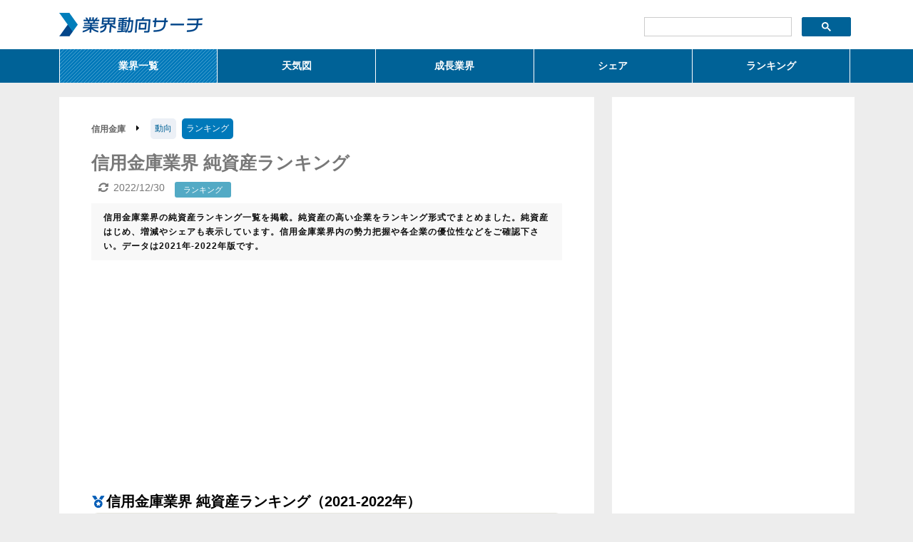

--- FILE ---
content_type: text/html
request_url: https://gyokai-search.com/4-shinkin-jyunsisan.html
body_size: 4622
content:
<!DOCTYPE html>
<html lang="ja">
<head>
<meta charset="utf-8">
<meta name="viewport" content="width=device-width,initial-scale=1">
<title>信用金庫業界 純資産ランキング(2021-2022年)-業界動向サーチ</title>
<meta name="keywords" content="信用金庫,業界,純資産,ランキング,2022,2021">
<link href="css/common3.css" rel="stylesheet" type="text/css">
<script async src="//pagead2.googlesyndication.com/pagead/js/adsbygoogle.js"></script>
<script>
  (adsbygoogle = window.adsbygoogle || []).push({
    google_ad_client: "ca-pub-4568792310728824",
    enable_page_level_ads: true
  });
</script>
<link href="https://use.fontawesome.com/releases/v5.6.1/css/all.css" rel="stylesheet">
</head>
<body>
<div id="headerbg">
<div id="header">
<div class="logo"><a href="http://gyokai-search.com/"><img src="img/logo.gif" alt="業界動向サーチ ロゴ"></a></div>
<div class="search-box">
<script>
  (function() {
    var cx = '003379226204054660853:njsqtsth7oi';
    var gcse = document.createElement('script');
    gcse.type = 'text/javascript';
    gcse.async = true;
    gcse.src = 'https://cse.google.com/cse.js?cx=' + cx;
    var s = document.getElementsByTagName('script')[0];
    s.parentNode.insertBefore(gcse, s);
  })();
</script>
<gcse:searchbox-only></gcse:searchbox-only>
</div><!--search-box-->
<div class="clear-both"></div>
<ul class="global-menu">
<li class="over"><a href="2nd-genre.htm">業界一覧</a></li>
<li><a href="2nd-tenki.html">天気図</a></li>
<li><a href="2nd-growth.htm">成長業界</a></li>
<li><a href="2nd-share.htm">シェア</a></li>
<li class="last"><a href="2nd-ranking.htm">ランキング</a></li>
</ul>
</div><!--header-->
</div><!--headerbg-->
<div id="wrapper">
<div id="left">
<ul class="g-menu">
<li class="current">信用金庫</li>
<li class="current"><i class="fas fa-caret-right"></i></li>
<li><a href="3-shinkin.html">動向</a></li>
<li class="now">ランキング</li>
</ul>
<div class="clear-left"></div>
<h1 class="a-title">信用金庫業界 純資産ランキング</h1>
<ul class="meta">
<li><time datetime="2022-12-30" itemprop="modified" class="up">2022/12/30</time></li>
<li class="key"><a href="2nd-ranking.htm">ランキング</a></li>
</ul>
<p class="d-text">信用金庫業界の純資産ランキング一覧を掲載。純資産の高い企業をランキング形式でまとめました。純資産はじめ、増減やシェアも表示しています。信用金庫業界内の勢力把握や各企業の優位性などをご確認下さい。データは2021年-2022年版です。</p>
<div class="ads-top06">
<script async src="https://pagead2.googlesyndication.com/pagead/js/adsbygoogle.js?client=ca-pub-4568792310728824"
     crossorigin="anonymous"></script>
<!-- 業界S-4thランク-top02 -->
<ins class="adsbygoogle"
     style="display:block"
     data-ad-client="ca-pub-4568792310728824"
     data-ad-slot="5875666062"
     data-ad-format="auto"
     data-full-width-responsive="true"></ins>
<script>
     (adsbygoogle = window.adsbygoogle || []).push({});
</script>
</div>
<h2 class="ranking">信用金庫業界 純資産ランキング（2021-2022年）</h2>
<div class="rank-tb06">
<table>
<tr class="head">
<td class="number">順位</td>
<td class="name">企業名</td>
<td class="value">純資産<span class="mini">（億円）</span></td>
<td class="value-yajirusi"></td>
<td class="share">シェア</td>
</tr>
<tr>
  <td class="number">1</td>
  <td class="name">京都中央信用金庫</td>
  <td class="value">2,981</td>
  <td class="value-even3"></td>
  <td class="share"><span class="bar" style="width: 10.2%;"></span></td>
</tr>
<tr>
  <td class="number">2</td>
  <td class="name">高知信用金庫</td>
  <td class="value">2,930</td>
  <td class="value-up3"></td>
  <td class="share"><span class="bar" style="width: 10.0%;"></span></td>
</tr>
<tr>
  <td class="number">3</td>
  <td class="name">岡崎信用金庫</td>
  <td class="value">2,014</td>
  <td class="value-down3"></td>
  <td class="share"><span class="bar" style="width: 6.9%;"></span></td>
</tr>
<tr>
  <td class="number">4</td>
  <td class="name">城南信用金庫</td>
  <td class="value">1,892</td>
  <td class="value-even3"></td>
  <td class="share"><span class="bar" style="width: 6.5%;"></span></td>
</tr>
<tr>
  <td class="number">5</td>
  <td class="name">川崎信用金庫</td>
  <td class="value">1,837</td>
  <td class="value-even3"></td>
  <td class="share"><span class="bar" style="width: 6.3%;"></span></td>
</tr>
<tr>
  <td class="number">6</td>
  <td class="name">碧海信用金庫</td>
  <td class="value">1,785</td>
  <td class="value-down3"></td>
  <td class="share"><span class="bar" style="width: 6.1%;"></span></td>
</tr>
<tr>
  <td class="number">7</td>
  <td class="name">西武信用金庫</td>
  <td class="value">1,730</td>
  <td class="value-even3"></td>
  <td class="share"><span class="bar" style="width: 5.9%;"></span></td>
</tr>
<tr>
  <td class="number">8</td>
  <td class="name">浜松磐田信用金庫</td>
  <td class="value">1,647</td>
  <td class="value-down3"></td>
  <td class="share"><span class="bar" style="width: 5.6%;"></span></td>
</tr>
<tr>
  <td class="number">9</td>
  <td class="name">尼崎信用金庫</td>
  <td class="value">1,633</td>
  <td class="value-even3"></td>
  <td class="share"><span class="bar" style="width: 5.6%;"></span></td>
</tr>
<tr>
  <td class="number">10</td>
  <td class="name">大阪信用金庫</td>
  <td class="value">1,378</td>
  <td class="value-even3"></td>
  <td class="share"><span class="bar" style="width: 4.7%;"></span></td>
</tr>
</table>
</div><!--rank-tb06-->
<div class="ads-middle11">
<script async src="https://pagead2.googlesyndication.com/pagead/js/adsbygoogle.js?client=ca-pub-4568792310728824"
     crossorigin="anonymous"></script>
<!-- 業界S-4thランク-middle03 -->
<ins class="adsbygoogle"
     style="display:block"
     data-ad-client="ca-pub-4568792310728824"
     data-ad-slot="9068805613"
     data-ad-format="auto"
     data-full-width-responsive="true"></ins>
<script>
     (adsbygoogle = window.adsbygoogle || []).push({});
</script>
</div>
<h2 class="ranking">信用金庫業界 純資産ランキング11位以下（2021-2022年）</h2>
<div class="rank-tb06">
<table>
<tr class="head">
<td class="number">順位</td>
<td class="name">企業名</td>
<td class="value">純資産<span class="mini">（億円）</span></td>
<td class="value-yajirusi"></td>
<td class="share">シェア</td>
</tr>
<tr>
  <td class="number">11</td>
  <td class="name">近畿産業信用組合</td>
  <td class="value">1,299</td>
  <td class="value-even3"></td>
  <td class="share"><span class="bar" style="width: 4.4%;"></span></td>
</tr>
<tr>
  <td class="number">12</td>
  <td class="name">多摩信用金庫</td>
  <td class="value">1,263</td>
  <td class="value-down3"></td>
  <td class="share"><span class="bar" style="width: 4.3%;"></span></td>
</tr>
<tr>
  <td class="number">13</td>
  <td class="name">埼玉縣信用金庫</td>
  <td class="value">1,251</td>
  <td class="value-down3"></td>
  <td class="share"><span class="bar" style="width: 4.3%;"></span></td>
</tr>
<tr>
  <td class="number">14</td>
  <td class="name">瀬戸信用金庫</td>
  <td class="value">1,242</td>
  <td class="value-even3"></td>
  <td class="share"><span class="bar" style="width: 4.3%;"></span></td>
</tr>
<tr>
  <td class="number">15</td>
  <td class="name">城北信用金庫</td>
  <td class="value">1,221</td>
  <td class="value-down3"></td>
  <td class="share"><span class="bar" style="width: 4.2%;"></span></td>
</tr>
<tr>
  <td class="number">16</td>
  <td class="name">巣鴨信用金庫</td>
  <td class="value">1,218</td>
  <td class="value-even3"></td>
  <td class="share"><span class="bar" style="width: 4.2%;"></span></td>
</tr>
<tr>
  <td class="number">17</td>
  <td class="name">東京東信用金庫</td>
  <td class="value">1,213</td>
  <td class="value-even3"></td>
  <td class="share"><span class="bar" style="width: 4.2%;"></span></td>
</tr>
<tr>
  <td class="number">18</td>
  <td class="name">京都信用金庫</td>
  <td class="value">1,167</td>
  <td class="value-down3"></td>
  <td class="share"><span class="bar" style="width: 4.0%;"></span></td>
</tr>
<tr>
  <td class="number">19</td>
  <td class="name">西尾信用金庫</td>
  <td class="value">1,157</td>
  <td class="value-even3"></td>
  <td class="share"><span class="bar" style="width: 4.0%;"></span></td>
</tr>
<tr>
  <td class="number">20</td>
  <td class="name">岐阜信用金庫</td>
  <td class="value">1,149</td>
  <td class="value-even3"></td>
  <td class="share"><span class="bar" style="width: 3.9%;"></span></td>
</tr>
<tr>
  <td class="number">21</td>
  <td class="name">広島信用金庫</td>
  <td class="value">1,120</td>
  <td class="value-even3"></td>
  <td class="share"><span class="bar" style="width: 3.8%;"></span></td>
</tr>
<tr>
  <td class="number">22</td>
  <td class="name">長野県信用組合</td>
  <td class="value">1,086</td>
  <td class="value-quite-up3"></td>
  <td class="share"><span class="bar" style="width: 3.7%;"></span></td>
</tr>
<tr>
  <td class="number">23</td>
  <td class="name">横浜信用金庫</td>
  <td class="value">1,020</td>
  <td class="value-even3"></td>
  <td class="share"><span class="bar" style="width: 3.5%;"></span></td>
</tr>
<tr>
  <td class="number">24</td>
  <td class="name">飯能信用金庫</td>
  <td class="value">1,006</td>
  <td class="value-even3"></td>
  <td class="share"><span class="bar" style="width: 3.4%;"></span></td>
</tr>
<tr>
  <td class="number">25</td>
  <td class="name">大阪厚生信用金庫</td>
  <td class="value">987</td>
  <td class="value-up3"></td>
  <td class="share"><span class="bar" style="width: 3.4%;"></span></td>
</tr>
</table>
</div><!--rank-tb06-->
<div class="ads-middle11">
<script async src="https://pagead2.googlesyndication.com/pagead/js/adsbygoogle.js?client=ca-pub-4568792310728824"
     crossorigin="anonymous"></script>
<!-- 業界S-4thランク-middle04 -->
<ins class="adsbygoogle"
     style="display:block"
     data-ad-client="ca-pub-4568792310728824"
     data-ad-slot="4937988917"
     data-ad-format="auto"
     data-full-width-responsive="true"></ins>
<script>
     (adsbygoogle = window.adsbygoogle || []).push({});
</script>
</div>	
<div class="rank-tb06">
<table>
<tr class="head">
<td class="number">順位</td>
<td class="name">企業名</td>
<td class="value">純資産<span class="mini">（億円）</span></td>
<td class="value-yajirusi"></td>
<td class="share">シェア</td>
</tr>
<tr>
  <td class="number">26</td>
  <td class="name">長野信用金庫</td>
  <td class="value">980</td>
  <td class="value-even3"></td>
  <td class="share"><span class="bar" style="width: 3.4%;"></span></td>
</tr>
<tr>
  <td class="number">27</td>
  <td class="name">大阪シティ信用金庫</td>
  <td class="value">947</td>
  <td class="value-even3"></td>
  <td class="share"><span class="bar" style="width: 3.2%;"></span></td>
</tr>
<tr>
  <td class="number">28</td>
  <td class="name">三島信用金庫</td>
  <td class="value">939</td>
  <td class="value-even3"></td>
  <td class="share"><span class="bar" style="width: 3.2%;"></span></td>
</tr>
<tr>
  <td class="number">29</td>
  <td class="name">朝日信用金庫</td>
  <td class="value">904</td>
  <td class="value-even3"></td>
  <td class="share"><span class="bar" style="width: 3.1%;"></span></td>
</tr>
<tr>
  <td class="number">30</td>
  <td class="name">しずおか焼津信用金庫</td>
  <td class="value">900</td>
  <td class="value-even3"></td>
  <td class="share"><span class="bar" style="width: 3.1%;"></span></td>
</tr>
<tr>
  <td class="number">31</td>
  <td class="name">東濃信用金庫</td>
  <td class="value">874</td>
  <td class="value-even3"></td>
  <td class="share"><span class="bar" style="width: 3.0%;"></span></td>
</tr>
<tr>
  <td class="number">32</td>
  <td class="name">蒲郡信用金庫</td>
  <td class="value">833</td>
  <td class="value-down3"></td>
  <td class="share"><span class="bar" style="width: 2.9%;"></span></td>
</tr>
<tr>
  <td class="number">33</td>
  <td class="name">北海道信用金庫</td>
  <td class="value">821</td>
  <td class="value-even3"></td>
  <td class="share"><span class="bar" style="width: 2.8%;"></span></td>
</tr>
<tr>
  <td class="number">34</td>
  <td class="name">北おおさか信用金庫</td>
  <td class="value">801</td>
  <td class="value-even3"></td>
  <td class="share"><span class="bar" style="width: 2.7%;"></span></td>
</tr>
<tr>
  <td class="number">35</td>
  <td class="name">豊田信用金庫</td>
  <td class="value">796</td>
  <td class="value-even3"></td>
  <td class="share"><span class="bar" style="width: 2.7%;"></span></td>
</tr>
<tr>
  <td class="number">36</td>
  <td class="name">大阪協栄信用組合</td>
  <td class="value">790</td>
  <td class="value-quite-up3"></td>
  <td class="share"><span class="bar" style="width: 2.7%;"></span></td>
</tr>
<tr>
  <td class="number">37</td>
  <td class="name">芝信用金庫</td>
  <td class="value">723</td>
  <td class="value-even3"></td>
  <td class="share"><span class="bar" style="width: 2.5%;"></span></td>
</tr>
<tr>
  <td class="number">38</td>
  <td class="name">東京信用金庫</td>
  <td class="value">704</td>
  <td class="value-even3"></td>
  <td class="share"><span class="bar" style="width: 2.4%;"></span></td>
</tr>
<tr>
  <td class="number">39</td>
  <td class="name">静清信用金庫</td>
  <td class="value">703</td>
  <td class="value-even3"></td>
  <td class="share"><span class="bar" style="width: 2.4%;"></span></td>
</tr>
<tr>
  <td class="number">40</td>
  <td class="name">旭川信用金庫</td>
  <td class="value">696</td>
  <td class="value-even3"></td>
  <td class="share"><span class="bar" style="width: 2.4%;"></span></td>
</tr>
<tr>
  <td class="number">41</td>
  <td class="name">播州信用金庫</td>
  <td class="value">689</td>
  <td class="value-even3"></td>
  <td class="share"><span class="bar" style="width: 2.4%;"></span></td>
</tr>
<tr>
  <td class="number">42</td>
  <td class="name">さわやか信用金庫</td>
  <td class="value">662</td>
  <td class="value-even3"></td>
  <td class="share"><span class="bar" style="width: 2.3%;"></span></td>
</tr>
<tr>
  <td class="number">43</td>
  <td class="name">きのくに信用金庫</td>
  <td class="value">614</td>
  <td class="value-even3"></td>
  <td class="share"><span class="bar" style="width: 2.1%;"></span></td>
</tr>
<tr>
  <td class="number">44</td>
  <td class="name">愛媛信用金庫</td>
  <td class="value">606</td>
  <td class="value-down3"></td>
  <td class="share"><span class="bar" style="width: 2.1%;"></span></td>
</tr>
<tr>
  <td class="number">45</td>
  <td class="name">広島市信用組合</td>
  <td class="value">593</td>
  <td class="value-up3"></td>
  <td class="share"><span class="bar" style="width: 2.0%;"></span></td>
</tr>
<tr>
  <td class="number">46</td>
  <td class="name">福井信用金庫</td>
  <td class="value">582</td>
  <td class="value-even3"></td>
  <td class="share"><span class="bar" style="width: 2.0%;"></span></td>
</tr>
<tr>
  <td class="number">47</td>
  <td class="name">豊橋信用金庫</td>
  <td class="value">569</td>
  <td class="value-down3"></td>
  <td class="share"><span class="bar" style="width: 1.9%;"></span></td>
</tr>
<tr>
  <td class="number">48</td>
  <td class="name">福岡ひびき信用金庫</td>
  <td class="value">562</td>
  <td class="value-even3"></td>
  <td class="share"><span class="bar" style="width: 1.9%;"></span></td>
</tr>
<tr>
  <td class="number">49</td>
  <td class="name">青梅信用金庫</td>
  <td class="value">551</td>
  <td class="value-even3"></td>
  <td class="share"><span class="bar" style="width: 1.9%;"></span></td>
</tr>
<tr>
  <td class="number">50</td>
  <td class="name">茨城県信用組合</td>
  <td class="value">522</td>
  <td class="value-even3"></td>
  <td class="share"><span class="bar" style="width: 1.8%;"></span></td>
</tr>
</table>
</div><!--rank-tb06-->
<p class="intro09">※シェアとは信用金庫業界全体に対する各企業の純資産が占める割合です。シェアを比較することで信用金庫市場における各企業の占有率を知ることができます。矢印は対前年比の増減を表しています。下記のランキングをクリックするとそれぞれ信用金庫業界の詳細ランキングページにジャンプします。</p>
<div class="ads-relation03">
<script async src="https://pagead2.googlesyndication.com/pagead/js/adsbygoogle.js?client=ca-pub-4568792310728824"
     crossorigin="anonymous"></script>
<ins class="adsbygoogle"
     style="display:block"
     data-ad-format="autorelaxed"
     data-ad-client="ca-pub-4568792310728824"
     data-ad-slot="9509090716"></ins>
<script>
     (adsbygoogle = window.adsbygoogle || []).push({});
</script>
</div>
<h3 class="c-title">信用金庫業界 その他のランキング(2021-2022年)</h3>
<div class="rank-left3">
<ul>
<li><a href="4-shinkin-uriage.html" class="arrow yajirusi">経常収益</a></li>
<li class="over">純資産</li>
</ul>
</div><!--rank-left-->
<div class="rank-left3">
<ul>
<li><a href="4-shinkin-keijyo.html" class="arrow yajirusi">経常利益</a></li>
<li><a href="4-shinkin-sisan.html" class="arrow yajirusi">総資産</a></li>
</ul>
</div><!--rank-left-->
<div class="rank-left3">
<ul>
<li><a href="4-shinkin-rieki.html" class="arrow yajirusi">純利益</a></li>
<li><a href="4-shinkin-jikosihon.html" class="arrow yajirusi">自己資本比率</a></li>
</ul>
</div><!--rank-left-->
<div class="rank-left3">
<ul>
<li><a href="4-shinkin-riritu.html" class="arrow yajirusi">利益率</a></li>
<li><a href="4-shinkin-jyugyo.html" class="arrow yajirusi">職員数</a></li>
</ul>
</div><!--rank-left-->
<div class="clear-left"></div>
<h5 class="head03">注意・免責事項</h5>
<p class="intro08">当信用金庫業界の純資産ランキング(2021-2022年)は上記企業の有価証券報告書または公開資料に基づき掲載しております。ランキングは上記企業のデータの合計または平均を表したものです。掲載企業に関しましてはできる限り多くの企業を反映させるよう努めていますが、全ての企業を反映したものではありません。あらかじめご了承ください。情報に関しましては精査をしておりますが、当サイトの情報を元に発生した諸問題、不利益等について当方は何ら責任を負うものではありません。重要な判断を伴う情報の収集に関しましては、必ず各企業の有価証券報告書または公開資料にてご確認ください。</p>
</div><!--left-->

<div id="right">
<div class="ads-bottom02">
<script async src="https://pagead2.googlesyndication.com/pagead/js/adsbygoogle.js?client=ca-pub-4568792310728824"
     crossorigin="anonymous"></script>
<!-- 業界S-4thランク-bottom02 -->
<ins class="adsbygoogle"
     style="display:block"
     data-ad-client="ca-pub-4568792310728824"
     data-ad-slot="8494090545"
     data-ad-format="auto"
     data-full-width-responsive="true"></ins>
<script>
     (adsbygoogle = window.adsbygoogle || []).push({});
</script>
</div>
<p class="side-ranking">業界規模ランキング(21年)</p>
<div class="rank-side06">
<table>
<tr class="head">
<td class="number"></td>
<td class="name">企業名</td>
<td class="value">規模</td>
<td class="value-yajirusi"></td>
</tr>
<tr>
  <td class="number">1</td>
  <td class="name"><a href="3-orosi.html">卸売</a></td>
  <td class="value">107.5</td>
  <td class="value-down3"></td>
</tr>
<tr>
  <td class="number">2</td>
  <td class="name"><a href="3-denki.html">電気機器</a></td>
  <td class="value">76.5</td>
  <td class="value-even3"></td>
</tr>
<tr>
  <td class="number">3</td>
  <td class="name"><a href="3-kinyu.html">金融</a></td>
  <td class="value">60.7</td>
  <td class="value-down3"></td>
</tr>
<tr>
  <td class="number">4</td>
  <td class="name"><a href="3-kouri.html">小売</a></td>
  <td class="value">60.1</td>
  <td class="value-even3"></td>
</tr>
<tr>
  <td class="number">5</td>
  <td class="name"><a href="3-car.htm">自動車</a></td>
  <td class="value">57.0</td>
  <td class="value-quite-down3"></td>
</tr>
</table>
<div class="rank-all-link02">
<a href="5-kibo.html">ランキングを全て見る</a>
</div>
</div><!--rank-side06-->
<p class="side-weathermap">天気図(21年)</p>
<div class="rank-tb02">
<div class="side-weather"><a href="3-net.htm"><img src="img/weather-sun.gif"><p>インターネット</p></a></div>
<div class="side-weather"><a href="3-air.htm"><img src="img/weather-rain.gif"><p>航空</p></a></div>
<div class="side-weather"><a href="3-kaden.htm"><img src="img/weather-cloud.gif"><p>家電</p></a></div>
<div class="side-weather"><a href="3-net-ads.html"><img src="img/weather-cloud.gif"><p>ネット広告</p></a></div>
<div class="side-weather"><a href="3-hotel.html"><img src="img/weather-rain.gif"><p>ホテル</p></a></div>
<div class="side-weather"><a href="3-kaiun.htm"><img src="img/weather-rain.gif"><p>海運</p></a></div>
<div class="side-weather"><a href="3-tetu.htm"><img src="img/weather-rain.gif"><p>鉄鋼</p></a></div>
<div class="side-weather"><a href="3-parking.html"><img src="img/weather-rain.gif"><p>駐車場</p></a></div>
<div class="side-weather"><a href="3-car.htm"><img src="img/weather-rain.gif"><p>自動車</p></a></div>
<div class="clear-left"></div>
<div class="rank-all-link02">
<a href="2nd-tenki.html">全ての天気図を見る</a>
</div>
</div><!--rank-tb02-->
</div><!--right-->
</div><!--wrapper-->
<div id="footerbg">
<div id="footer">
<ul>
CONTENT
<li><a href="https://gyokai-search.com/">トップ</a></li>
<li><a href="2nd-genre.htm">業界一覧</a></li>
<li><a href="2nd-tenki.html">天気図</a></li>
<li><a href="2nd-growth.htm">成長業界</a></li>
<li><a href="2nd-share.htm">売上高シェア一覧</a></li>
</ul>
<ul>
CONTENT
<li><a href="2nd-ranking.htm">業界ランキング</a></li>
<li><a href="2nd-trend.html">メガトレンド</a></li>
<li><a href="2nd-view.html">今後と将来</a></li>
<li><a href="2nd-issue.html">課題と問題点</a></li>
<li><a href="2nd-graph.html">グラフの統計</a></li>
</ul>
<ul>
LINK
<li><a href="http://disclosure.edinet-fsa.go.jp/" target="_blank">EDINET</a></li>
<li><a href="https://www.stat.go.jp/" target="_blank">総務省統計局</a></li>
<li><a href="https://www.e-stat.go.jp/" target="_blank">政府統計の総合窓口</a></li>
</ul>
<ul>
CONTACT
<li><a href="2nd-about.htm">当サイトについて</a></li>
<li><a href="2nd-mail.htm">お問い合わせ</a></li>
<li><a href="2nd-policy.htm">プライバシーポリシー</a></li>
</ul>
<p>Copyright 2008-2023&copy; <a href="http://gyokai-search.com/">業界動向サーチ</a> All rights reserved</p>
</div><!--footer-->
</div><!--footerbg-->
<script type="text/javascript">

  var _gaq = _gaq || [];
  _gaq.push(['_setAccount', 'UA-5393773-2']);
  _gaq.push(['_trackPageview']);

  (function() {
    var ga = document.createElement('script'); ga.type = 'text/javascript'; ga.async = true;
    ga.src = ('https:' == document.location.protocol ? 'https://ssl' : 'http://www') + '.google-analytics.com/ga.js';
    var s = document.getElementsByTagName('script')[0]; s.parentNode.insertBefore(ga, s);
  })();

</script>
</body>
</html>

--- FILE ---
content_type: text/html; charset=utf-8
request_url: https://www.google.com/recaptcha/api2/aframe
body_size: 89
content:
<!DOCTYPE HTML><html><head><meta http-equiv="content-type" content="text/html; charset=UTF-8"></head><body><script nonce="Pj46E-5bksCJOThrmSo9Ow">/** Anti-fraud and anti-abuse applications only. See google.com/recaptcha */ try{var clients={'sodar':'https://pagead2.googlesyndication.com/pagead/sodar?'};window.addEventListener("message",function(a){try{if(a.source===window.parent){var b=JSON.parse(a.data);var c=clients[b['id']];if(c){var d=document.createElement('img');d.src=c+b['params']+'&rc='+(localStorage.getItem("rc::a")?sessionStorage.getItem("rc::b"):"");window.document.body.appendChild(d);sessionStorage.setItem("rc::e",parseInt(sessionStorage.getItem("rc::e")||0)+1);localStorage.setItem("rc::h",'1768686323920');}}}catch(b){}});window.parent.postMessage("_grecaptcha_ready", "*");}catch(b){}</script></body></html>